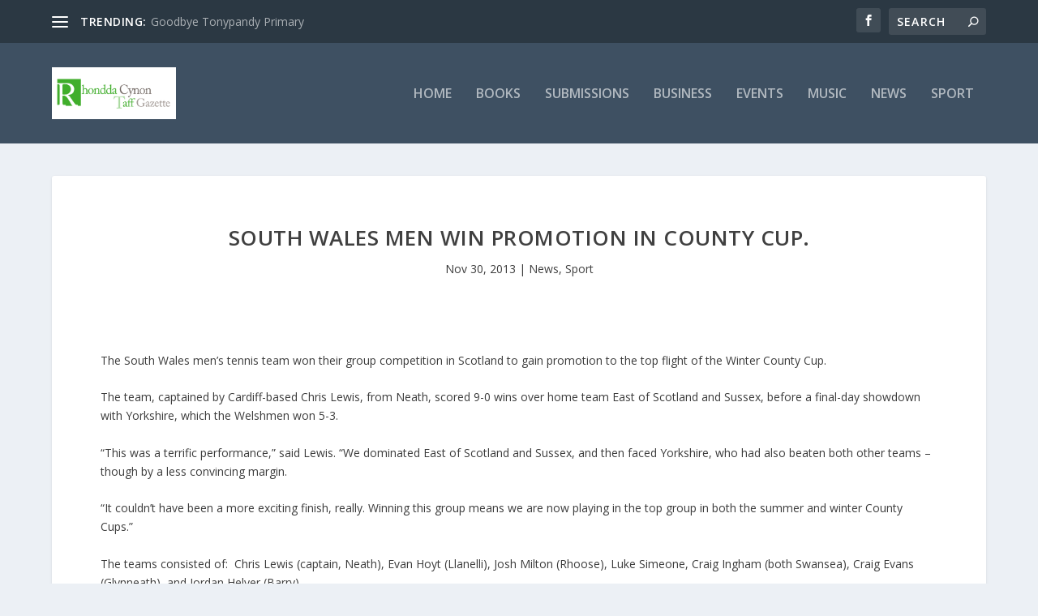

--- FILE ---
content_type: text/html; charset=utf-8
request_url: https://www.google.com/recaptcha/api2/aframe
body_size: 266
content:
<!DOCTYPE HTML><html><head><meta http-equiv="content-type" content="text/html; charset=UTF-8"></head><body><script nonce="vsnKU0zBzJ8lSi35A0FemQ">/** Anti-fraud and anti-abuse applications only. See google.com/recaptcha */ try{var clients={'sodar':'https://pagead2.googlesyndication.com/pagead/sodar?'};window.addEventListener("message",function(a){try{if(a.source===window.parent){var b=JSON.parse(a.data);var c=clients[b['id']];if(c){var d=document.createElement('img');d.src=c+b['params']+'&rc='+(localStorage.getItem("rc::a")?sessionStorage.getItem("rc::b"):"");window.document.body.appendChild(d);sessionStorage.setItem("rc::e",parseInt(sessionStorage.getItem("rc::e")||0)+1);localStorage.setItem("rc::h",'1762226301073');}}}catch(b){}});window.parent.postMessage("_grecaptcha_ready", "*");}catch(b){}</script></body></html>

--- FILE ---
content_type: text/css
request_url: https://www.rhonddacynontaff.com/wp-content/et-cache/global/et-extra-customizer-global.min.css?ver=1741366923
body_size: -425
content:
body{color:rgba(0,0,0,0.77)}#footer-info{display:none}